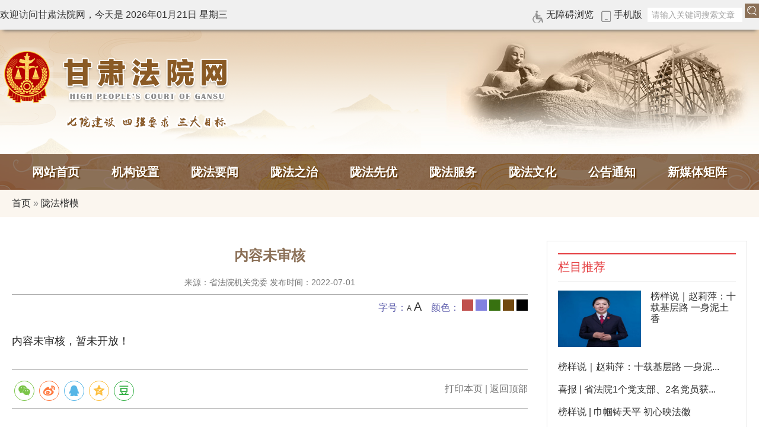

--- FILE ---
content_type: text/html; charset=utf-8
request_url: https://www.chinagscourt.gov.cn/Show/74422
body_size: 7379
content:
<!DOCTYPE html>
<html lang="zh-CN">
<head>
    <meta charset="UTF-8">
    <title>内容未审核 - 甘肃法院网 - 甘肃省高级人民法院</title>
    <meta name="keywords" />
    <meta name="description" />
	<meta name="renderer" content="webkit"/>
	<meta name="force-rendering" content="webkit"/>
	<meta http-equiv="X-UA-Compatible" content="IE=9,chrome=1"/>
    <link rel="stylesheet" href="/Content2024/css/style.css?v=3.6" />
    

    
</head>
<body>
    
    <div class="header">
        <div class="ht-top fixed">
            <div class="ht-toptext fixed">
                <div class="fl">欢迎访问甘肃法院网，今天是 2026年01月21日 星期三</div>
                <div class="fr">
                    
                    <span class="top_ico1">
                        <a href="/wza/default.html">无障碍浏览</a>
                    </span>                    
                    <span class="top_ico2">
                        <a href="https://www.chinagscourt.gov.cn/Wap">手机版</a>
                        <div class="topappbox"><img src="//statics.chinagscourt.gov.cn/Content/images/wap.png" width="75" height="75"></div>
                    </span>
                    <!--span class="top_ico3">
                        <a target="_self" href="/List/45">新媒体矩阵</a>
                    </span-->
                    <span class="top_ico">                       
                            <input class="sc" type="text" id="keyword" name="SearchText" value="请输入关键词搜索文章"
                                   onfocus="if(this.value=='请输入关键词搜索文章'){this.value='';}"
                                   onblur="if(this.value==''){this.value='请输入关键词搜索文章';}" />
                            <input class="btn" id="artSearch" type="submit" />
                    </span>
                </div>
            </div>
        </div>
        <div class="ht-banner w1280 fixed">
            <div class="banner w1270 fixed">
                <div class="m-logo fl">
                    <a class="logo" href="/">甘肃法院网</a>
                    <img src="/Content2024/images/7yjs.png?v=1" usemap="#7ymap" />
                    <map name="7ymap">
                        <area shape="rect" coords="110,0,200,35" alt="七院建设" href="/Show/79866">
                        <area shape="rect" coords="200,0,290,35" alt="四强要求" href="/Show/79867">
                        <area shape="rect" coords="290,0,400,35" alt="三大目标" href="/Show/79868">
                    </map>
                </div>
                <div class="m-flash fr">
                    <!--div class="search-input fr">
                        <input type="text" class="keywords" id="keyword" name="SearchText" value="请输入关键词搜索文章" onfocus="if(this.value=='请输入关键词搜索文章'){this.value='';}" onblur="if(this.value==''){this.value='请输入关键词搜索文章';}"><input type="button" id="artSearch" class="submit" value=" ">
                    </div-->
                    <div id="top_focus">
                        <img src="/Content2024/images/top_focus/1.jpg" />
                        <img src="/Content2024/images/top_focus/top-1.jpg" />
                        <img src="/Content2024/images/top_focus/3.jpg" />
                        <img src="/Content2024/images/top_focus/top-n2.jpg" />
                        <img src="/Content2024/images/top_focus/top-n3.jpg" />
                        <img src="/Content2024/images/top_focus/top-n41.jpg" />
                        <img src="/Content2024/images/top_focus/top-n5.jpg" />
                        <img src="/Content2024/images/top_focus/top-n6.jpg" />
                        <img src="/Content2024/images/top_focus/top-n7.jpg" />
                        <img src="/Content2024/images/top_focus/top-n8.jpg" />
                        <img src="/Content2024/images/top_focus/top-n9.jpg" />
                        <img src="/Content2024/images/top_focus/top-n10.jpg" />
                        <img src="/Content2024/images/top_focus/top-n11.jpg" />
                    </div>
                </div>
            </div>
        </div>
        <div class="m-menu w1280">
            <div class="m-nav">
                <div class="menubox fixed">
                    <ul>
                        <li><a href="/" target="_self">网站首页</a></li>
                                    <li class="nav_1">
                                        <a href="/List/1">机构设置</a>
                                        <ul class="sub_nav">
                                                    <li><a href="/List/972">院情简介</a></li>
                                                    <li><a href="/List/2">领导简介</a></li>


                                        </ul>
                                    </li>
                                    <li class="nav_6">
                                        <a href="/List/6">陇法要闻</a>
                                        <ul class="sub_nav">
                                                    <li><a href="/List/8">高院要闻</a></li>
                                                    <li><a href="/List/9">中基层法院要闻</a></li>
                                                    <li><a href="/List/39">新闻发布</a></li>
                                                    <li><a href="/List/10">媒体关注</a></li>
                                                    <li><a href="/List/43">陇法视听</a></li>


                                        </ul>
                                    </li>
                                    <li class="nav_22">
                                        <a href="/List/22">陇法之治</a>
                                        <ul class="sub_nav">
                                                    <li><a href="/List/24">法院党建</a></li>
                                                    <li><a href="/List/12">陇法审判</a></li>
                                                    <li><a href="/List/23">陇法政务</a></li>
                                                    <li><a href="/List/981">院长论坛</a></li>
                                                    <li><a href="/List/25">纪检监察</a></li>


                                        </ul>
                                    </li>
                                    <li class="nav_44">
                                        <a href="/List/44">陇法先优</a>
                                        <ul class="sub_nav">
                                                    <li><a href="/List/26">陇法撷英</a></li>
                                                    <li><a href="/List/48">陇法楷模</a></li>


                                        </ul>
                                    </li>

                        <li>
                            <a>陇法服务</a>
                            <ul class="sub_nav">
                                <li><a href="http://liuyan.chinacourt.org/" target="_blank">给大法官留言</a></li>
                                <li><a href="/List/962" target="_blank">法院开放日预约窗口</a></li>
                                <li><a href="http://jubao.court.gov.cn/gan">举报中心</a></li>
                                <li><a href="https://ssxfpt.court.gov.cn/login" target="_blank">网上信访</a></li>
                                <li>
                                    <a>公开类平台</a>
                                    <ul class="sub_nav sub3menu">
                                        <li><a target="_blank" href="http://splcgk.court.gov.cn/">审判流程信息</a></li>
                                        <li><a target="_blank" href="https://tingshen.court.gov.cn/">庭审直播公开</a></li>
                                        <li><a target="_blank" href="http://wenshu.court.gov.cn/">裁判文书公开</a></li>
                                        <li><a target="_blank" href="http://zxgk.court.gov.cn/">执行信息公开</a></li>
                                        <li><a target="_blank" href="https://rmfygg.court.gov.cn/">人民法院公告</a></li>
                                    </ul>
                                </li>
                                <li>
                                    <a>信息类平台</a>
                                    <ul class="sub_nav sub3menu">
                                        <li><a target="_blank" href="https://rmfyalk.court.gov.cn/">人民法院案例库</a></li>
                                        <li><a target="_blank" href="https://www.court.gov.cn/shenpan/gengduo/77.html">指导性案例</a></li>
                                        <li><a target="_blank" href="http://tiaojie.court.gov.cn/">人民法院调解平台</a></li>
                                        <li><a target="_blank" href="https://www.court.gov.cn/susong.html">诉讼文书样式</a></li>
                                        <li><a target="_blank" href="https://www.court.gov.cn/fabu/gengduo/16.html">司法解释</a></li>
                                    </ul>
                                </li>
                                <li>
                                    <a>服务类平台</a>
                                    <ul class="sub_nav sub3menu sub3big">
                                        <li><a target="_blank" href="http://ssfw.court.gov.cn/">诉讼服务网</a></li>
                                        <li><a target="_blank" href="http://pccz.court.gov.cn/">企业破产重整案件信息网</p></a></li>
                                        <li><a target="_blank" href="https://data.court.gov.cn/pages/">司法大数据服务网</p></a></li>
                                        <li><a target="_blank" href="http://www.rmfysszc.gov.cn/">人民法院诉讼资产网</a></li>
                                        <li><a target="_blank" href="https://lspt.court.gov.cn/">人民法院律师服务平台</a></li>
                                    </ul>
                                </li>
                            </ul>
                        </li>
                        <li>
                            <a href="/List/30">陇法文化</a>
                            <ul class="sub_nav">
                                <li><a href="/List/982">“三微”作品</a></li>
								<li><a href="/List/983">摄影作品</a></li>
								<li><a href="/List/984">书画作品</a></li>
								<li><a href="/List/985">散文诗歌</a></li>
                            </ul>
                        </li>
                        <li>
                            <a href="/List/993">公告通知</a>
                            <ul class="sub_nav">
                                <li><a href="/List/994">开庭公告</a></li>
								<li><a href="/List/11">网站通知</a></li>
                            </ul>
                        </li>
                        <li>
                            <a href="/List/45">新媒体矩阵</a>
                            <!--ul class="sub_nav">
                                <li><a href="/List/46">微信</a></li>
								<li><a href="/List/47">微博</a></li>
								<li><a href="/List/973">抖音</a></li>
								<li><a href="/List/974">快手</a></li>
								<li><a href="/List/975">今日头条</a></li>
                            </ul-->
                        </li>

                    </ul>
                </div>
            </div>
        </div>
    </div>


    
    


  <div class="m-main f7f7f7 fixed">		
		<div class="m-row w1280">
			<div class="rmrb wm1270">
				<div class="w1280">
					<div class="crumbs">
							<a href="/">首页</a> &raquo; <a href="/List/48">陇法楷模</a>
						</div>
				</div>            
			</div>
		</div>
		<div class="m-row w1240 fff mt20 list-box fixed">
			<div class="conleft fl mt20  m-contentbox fixed">
				<h1>内容未审核</h1>

                    <div class="news_info">
                        来源：省法院机关党委 
                         
                        
                        发布时间：2022-07-01
                        <span id="clicks" class="hide"></span>
                    </div>
                    <div class="m-change">
                        字号：<a href="javascript:doZoom(-2)" class="smallfont">A</a>
                        <a href="javascript:doZoom(2)" class="bigfont">A</a>&nbsp;&nbsp;&nbsp;&nbsp;颜色：
                        <a href="javascript:doColor('#c0504d')" class="color color5"></a>
                        <a href="javascript:doColor('#8181df')" class="color color1"></a>
                        <a href="javascript:doColor('#377110')" class="color color2"></a>
                        <a href="javascript:doColor('#714910')" class="color color3"></a>
                        <a href="javascript:doColor('#000000')" class="color color4"></a>
                    </div>
                    <div class="m-newsbox fixed" id="newsContent">
                    


                        内容未审核，暂未开放！
                        <div class="clear"></div>

                    </div>
                    <!--页面分享-->
                    <div class="m-share fixed">
                        <div class="f-share fl">
                            <div class="social-share share-component" data-sites="wechat,weibo,qq,qzone,douban"></div>
                        </div>
                        <div class="f-print fr"><a href="javascript:void(0);" class="f-print1">打印本页</a> | <a href="#top">返回顶部</a></div>
                    </div>
			</div>
			<div class="m-box fr mt20 rightbox listrbox">
				
	
	<div class="clstitle"><a>栏目推荐</a></div>
	<div class="newsmain">                                  
			<div class="picnews fixed">
				<img src="https://statics.chinagscourt.gov.cn/upload/image/20260120/6390451689198123365434.jpg" width="140" height="95" />
				<h2><a href="/Show/103692"  title="m.ArtTitle" target="_blank">榜样说｜赵莉萍：十载基层路 一身泥土香</a></h2>
			</div>
   
		<ul>
					<li>
						<a href="/Show/103692" >榜样说｜赵莉萍：十载基层路 一身泥...</a>
					</li>
					<li>
						<a href="/Show/103657" >喜报 | 省法院1个党支部、2名党员获...</a>
					</li>
					<li>
						<a href="/Show/103624" >榜样说 | 巾帼铸天平 初心映法徽</a>
					</li>
					<li>
						<a href="/Show/103579" >榜样说｜吴杰：当法官是我最大的梦...</a>
					</li>
					<li>
						<a href="/Show/103526" >榜样说 | 柔肩担正义 温情解纷争</a>
					</li>
					<li>
						<a href="/Show/103517" >榜样说 | 甘肃日报头版：以担当诠释...</a>
					</li>

		</ul>
	</div>
	
	<div class="clstitle"><a>点击排行</a></div>
	<div class="newsmain">                                  
			<div class="picnews fixed">
				<img src="https://statics.chinagscourt.gov.cn/upload/image/20250109/6387206212822866209827.jpg" width="140" height="95" />
				<h2><a href="/Show/95827"  title="m.ArtTitle" target="_blank">榜样说 | 以法之名 护“未”成长</a></h2>
			</div>
                                  
		<ul>
					<li>
						<a href="/Show/95827" >榜样说 | 以法之名 护“未”成长</a>
					</li>
					<li>
						<a href="/Show/95779" >榜样说｜郜兴邦：以工匠精神优质高...</a>
					</li>
					<li>
						<a href="/Show/99152" >对话 • 陇法先优｜山言法语</a>
					</li>
					<li>
						<a href="/Show/95426" >榜样说｜刘军：不忘初心 牢记使命</a>
					</li>
					<li>
						<a href="/Show/95201" >助力审判执行的“幕后英雄”——全...</a>
					</li>
					<li>
						<a href="/Show/95688" >喜报 | 省法院老干部第二党支部获评...</a>
					</li>

		</ul>
	</div>
			</div>
		</div>
	</div>



    <div class="footer mt20 fixed">
        <div class="w1280">
            <div class="ftlink">
                <div class="linkbox fl">
                    <div class="content">
                        <span>最高人民法院</span>
                    </div>
                    <div class="selectItem hide">
                     <ul>
                            <li><a href="http://www.court.gov.cn/" target="_blank">最高人民法院</a></li>
                            <li><a href="https://www.chinacourt.org/" target="_blank">中国法院网</a></li>
                     </ul>
                    </div>
                </div>
                <div class="linkbox fl">
                    <div class="content">
                        <span>全国法院网群</span>
                    </div>
                    <div class="selectItem hide">
                       <ul>
                            <li><a href="https://bjgy.bjcourt.gov.cn" target="_blank" title="北京">北京</a></li>
                            <li><a href="https://tjfy.tjcourt.gov.cn" target="_blank" title="天津">天津</a></li>
                            <li><a href="http://www.hebeicourt.gov.cn" target="_blank" title="河北">河北</a></li>
                            <li><a href="http://sxgy.shanxify.gov.cn" target="_blank" title="山西">山西</a></li>
                            <li><a href="http://gy.nmgfy.gov.cn" target="_blank" title="内蒙古">内蒙古</a></li>
                            <li><a href="http://ln.lncourt.gov.cn" target="_blank" title="辽宁">辽宁</a></li>
                            <li><a href="http://jlfy.e-court.gov.cn" target="_blank" title="吉林">吉林</a></li>
                            <li><a href="http://www.hljcourt.gov.cn/" target="_blank" title="黑龙江">黑龙江</a></li>
                            <li><a href="http://www.hshfy.sh.cn/shfy/web/" target="_blank" title="上海">上海</a></li>
                            <li><a href="http://www.jsfy.gov.cn/" target="_blank" title="江苏">江苏</a></li>
                            <li><a href="https://www.zjsfgkw.gov.cn/" target="_blank" title="浙江">浙江</a></li>
                            <li><a href="http://ahfy.ahcourt.gov.cn" target="_blank" title="安徽">安徽</a></li>
                            <li><a href="https://fjfy.fjcourt.gov.cn" target="_blank" title="福建">福建</a></li>
                            <li><a href="http://jxgy.jxfy.gov.cn" target="_blank" title="江西">江西</a></li>
                            <li><a href="http://www.sdcourt.gov.cn/" target="_blank" title="山东">山东</a></li>
                            <li><a href="http://www.hncourt.gov.cn/" target="_blank" title="河南">河南</a></li>
                            <li><a href="http://hubeigy.hbfy.gov.cn" target="_blank" title="湖北">湖北</a></li>
                            <li><a href="http://hngy.hunancourt.gov.cn" target="_blank" title="湖南">湖南</a></li>
                            <li><a href="http://www.gdcourts.gov.cn/" target="_blank" title="广东">广东</a></li>
                            <li><a href="http://gxfy.gxcourt.gov.cn" target="_blank" title="广西">广西</a></li>
                            <li><a href="http://www.hicourt.gov.cn" target="_blank" title="海南">海南</a></li>
                            <li><a href="http://cqgy.cqfygzfw.gov.cn" target="_blank" title="重庆">重庆</a></li>
                            <li><a href="http://scfy.scssfw.gov.cn" target="_blank" title="四川">四川</a></li>
                            <li><a href="http://www.guizhoucourt.gov.cn/" target="_blank" title="贵州">贵州</a></li>
                            <li><a href="http://fy.yngy.gov.cn" target="_blank" title="云南">云南</a></li>
                            <li><a href="http://xzgy.xzcourt.gov.cn" target="_blank" title="西藏">西藏</a></li>
                            <li><a href="http://sxgy.sxfywcourt.gov.cn" target="_blank" title="陕西">陕西</a></li>
                            <li><a href="https://www.chinagscourt.gov.cn/" target="_blank" title="甘肃">甘肃</a></li>
                            <li><a href="http://qhgy.qhfy.gov.cn" target="_blank" title="青海">青海</a></li>
                            <li><a href="http://www.nxfy.gov.cn/" target="_blank" title="宁夏">宁夏</a></li>
                            <li><a href="http://xjfy.xjcourt.gov.cn" target="_blank" title="新疆">新疆</a></li>
                            <li><a href="http://btfy.btcourt.gov.cn/" target="_blank" title="新疆兵团">新疆兵团</a></li>
                        </ul>
                    </div>
                </div>
                <div class="linkbox fl">
                    <div class="content">
                        <span>全省法院网群</span>
                    </div>
                    <div class="selectItem hide">
                        <ul>
                            <li><a href="https://lanzhou.chinagscourt.gov.cn/" target="_blank">兰州</a></li>
                            <li><a href="https://tianshui.chinagscourt.gov.cn/" target="_blank">天水</a></li>
                            <li><a href="https://baiyin.chinagscourt.gov.cn/" target="_blank">白银</a></li>
                            <li><a href="https://wuwei.chinagscourt.gov.cn/" target="_blank">武威</a></li>
                            <li><a href="https://jinchang.chinagscourt.gov.cn/" target="_blank">金昌</a></li>
                            <li><a href="https://zhangye.chinagscourt.gov.cn/" target="_blank">张掖</a></li>
                            <li><a href="https://jiuquan.chinagscourt.gov.cn/" target="_blank">酒泉</a></li>
                            <li><a href="https://jiayuguan.chinagscourt.gov.cn/" target="_blank">嘉峪关</a></li>
                            <li><a href="https://qingyang.chinagscourt.gov.cn/" target="_blank">庆阳</a></li>
                            <li><a href="https://pingliang.chinagscourt.gov.cn/" target="_blank">平凉</a></li>
                            <li><a href="https://dingxi.chinagscourt.gov.cn/" target="_blank">定西</a></li>
                            <li><a href="https://longnan.chinagscourt.gov.cn/" target="_blank">陇南</a></li>
                            <li><a href="https://linxia.chinagscourt.gov.cn/" target="_blank">临夏</a></li>
                            <li><a href="https://gannan.chinagscourt.gov.cn/" target="_blank">甘南</a></li>
                            <li><a href="https://kuangqu.chinagscourt.gov.cn/" target="_blank">矿区</a></li>
                            <li><a href="https://ltzy.chinagscourt.gov.cn/" target="_blank">兰铁</a></li>
                            <li><a href="https://linqu.chinagscourt.gov.cn/" target="_blank">林区</a></li>
                        </ul>
                    </div>
                </div>
                <div class="linkbox fl">
                    <div class="content">
                        <span>友情链接</span>
                    </div>
                    <div class="selectItem hide">
                       <ul>
                            <li><a href="https://www.gszfw.gov.cn/" target="_blank">甘肃政法网</a></li>
                            <li><a href="https://www.chinagscourt.gov.cn/" target="_blank">甘肃法院网</a></li>
                            <li><a href="http://www.jcy.gansu.gov.cn/" target="_blank">检察新视野</a></li>
                            <li><a href="http://gat.gansu.gov.cn/" target="_blank">甘肃省公安厅</a></li>
                            <li><a href="http://sft.gansu.gov.cn/" target="_blank">甘肃司法网</a></li>

                        </ul>
                    </div>
                </div>
                <div class="linkbox end fl">
                    <div class="content">
                        <span>新闻媒体</span>
                    </div>
                    <div class="selectItem hide">
                       <ul>
                            <li><a href="http://epaper.legaldaily.com.cn/fzrb/content/PaperIndex.htm" target="_blank">法治日报</a></li>
                            <li><a href="http://rmfyb.chinacourt.org/" target="_blank">人民法院报</a></li>
                            <li><a href="http://newspaper.jcrb.com/" target="_blank">检察日报</a></li>
                            <li><a href="http://epaper.cpd.com.cn/" target="_blank">人民公安报</a></li>
                            <li><a href="http://www.ccapress.com/" target="_blank">长安出版社</a></li>
                            <li><a href="http://www.jcrb.com/" target="_blank">正义网</a></li>
                            <li><a href="http://www.legaldaily.com.cn/" target="_blank">法治网</a></li>
                            <li><a href="http://www.chinalaw.org.cn/" target="_blank">中国法学会网</a></li>
                            <li><a href="http://www.cpd.com.cn/" target="_blank">中国警察网</a></li>
                            <li><a href="http://www.mzyfz.com/" target="_blank">民主与法制网</a></li>
                            <li><a href="http://e.mzyfz.com/mag/" target="_blank">民主与法制周刊 </a></li>
                            <li><a href=" http://e.mzyfz.com/paper/" target="_blank">民主与法制时报</a></li>
                            <li><a href="http://cctv12.cntv.cn/" target="_blank">中央电视台社会与法频道</a></li>
                            <li><a href="http://www.xinhuanet.com/legal" target="_blank">新华网法治频道</a></li>

                     
                        </ul>
                    </div>
                </div>
            </div>
            <div class="copyright">
                <div class="nav">
                    <a href="/List/972" target="_blank">关于我们</a> -
                    <a href="/About/2" target="_blank">联系我们</a> -
                    <a href="/About/3" target="_blank">版权声明</a>
                </div>
                <p>甘肃法院网版权所有，未经协议授权，禁止下载使用或建立镜像 您是第 <span id="webclicks"></span> 位访客</p>
                <p>地址：甘肃省兰州市安宁区建宁西路1950号 邮编：730070</p>
                <p>甘肃省高级人民法院主办  <a href="http://beian.miit.gov.cn" target="_blank">陇ICP备10200000号</a> <a href="http://www.beian.gov.cn/portal/registerSystemInfo?recordcode=62010502001077" target="_blank">甘公网安备 62010502001077号</a> </p>
                <p><script type="text/javascript">document.write(unescape("%3Cspan id='_ideConac' %3E%3C/span%3E%3Cscript  src='https://dcs.conac.cn/js/28/000/0000/40801299/CA280000000408012990001.js' type='text/javascript'%3E%3C/script%3E"));</script></p>
            </div>
        </div>
    </div>

    <script type="text/javascript" src="//statics.chinagscourt.gov.cn/Content/js/MSClass.js"></script>
    <script type="text/javascript" src="//statics.chinagscourt.gov.cn/Content/js/jquery.min.js"></script>
    <script type="text/javascript" src="//statics.chinagscourt.gov.cn/Content/js/jquery.tools.min.js"></script>
    <script type="text/javascript" src="//statics.chinagscourt.gov.cn/Content/js/jquery.SuperSlide.2.1.3.js"></script>
    <script type="text/javascript" src="//statics.chinagscourt.gov.cn/Content/js/jquery.float.js"></script>
    <script type="text/javascript" src="/WebClicks/1"></script>
    
    <script type="text/javascript" src="/Clicks/74422"></script>
    <script type="text/javascript" src="https://statics.gszfw.gov.cn/Content/js/jquery.PrintArea.js"></script>
    <script type="text/javascript" src="https://statics.gszfw.gov.cn/Content/ckplayer/ckplayer.js?v=1"></script>
    <link rel="stylesheet" href="https://statics.gszfw.gov.cn/Content/share/share.min.css">
    <script type="text/javascript" src="https://statics.gszfw.gov.cn/Content/share/share.wap.min.js"></script>
    <script type="text/javascript">
        "use strict";
        $(function () {
            $(".f-print1").click(function () { $(".m-contentbox").printArea(); });
            $("video,embed").each(function (i) {
				if( $(this).attr('src').substr($(this).attr('src').lastIndexOf('.') + 1).toLowerCase() != "mp4") return;
                $(this).before('<div style="text-align:center;"><div id="video' + i + '" style="width:600px;height:400px;text-align:center;margin:20px auto;"></div></div>');
                var player = new ckplayer({
                    container: '#video' + i,
                    variable: 'player',
                    flashplayer: false,
                    poster: '',
                    video: $(this).attr('src')
                });
                $(this).remove();
            });

        });
        var fontsize = 18;
        function doZoom(size) { fontsize += size; $("#newsContent,#newsContent p,#newsContent span").css({ "font-size": fontsize + 'px', "line-height": "200%" }); }
        function doColor(color) { $("#newsContent,#newsContent p,#newsContent span").css({ "color": color }); }
    </script>

    <script type="text/javascript">
        jQuery(function ($) {
            $(".m-flash").slide({mainCell:"#top_focus",effect:"fold",autoPlay:true,mouseOverStop:true,pnLoop:false,vis:1,interTime:3500,delayTime:2000});
            $(".top_ico2").hover(function () { $(".topappbox").css({ "display": "block" }); }, function () { $(".topappbox").css({ "display": "none" }); });
            $("#artSearch").click(function () { if ($("#keyword").val() == '' || $("#keyword").val() == '请输入关键词搜索文章') { alert('请输入关键词！'); return false; } window.open("/Search?SearchText=" + escape($("#keyword").val())); });
            $("#keyword").keypress(function () { if (event.keyCode == 13) { $("#artSearch").trigger('click'); }});
            $(".linkbox").hover(function(){$(this).find('.selectItem').show();$(this).find('.content').addClass('hover')},function(){$(this).find('.selectItem').hide();$(this).find('.content').removeClass('hover')});
        });
        
    </script>
    <script type="text/javascript" src="https://hm.baidu.com/hm.js?df81824b30db8606b65c8f0d36e0587b"></script>
</body>
</html>

--- FILE ---
content_type: application/x-javascript; charset=utf-8
request_url: https://www.chinagscourt.gov.cn/Clicks/74422
body_size: 53
content:
document.getElementById('clicks').innerText = '1055';

--- FILE ---
content_type: application/x-javascript; charset=utf-8
request_url: https://www.chinagscourt.gov.cn/WebClicks/1
body_size: 60
content:
document.getElementById('webclicks').innerText = '28369778';